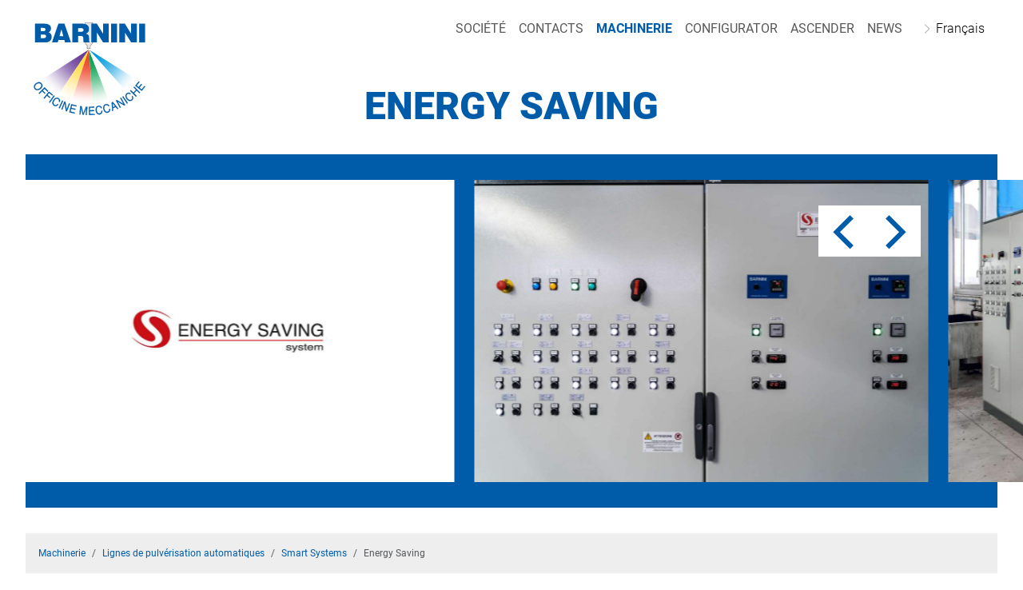

--- FILE ---
content_type: text/html;charset=UTF-8
request_url: https://www.barnini.it/fr/machinery/automatic/smart-system/energy-saving
body_size: 4696
content:
<!DOCTYPE html>
<html lang="fr">
	<head>
					<meta charset="utf-8"/>
			<meta name="viewport" content="width=device-width, initial-scale=1, shrink-to-fit=no">
			<meta name="format-detection" content="telephone=no">
			<title>
									Energy Saving
					|
					Barnini
							</title>

			<!-- METADATA START -->
			    <meta name="generator" content="GravCMS" />
    <meta name="description" content="Energy Saving System est un dispositif breveté par Barnini Srl,une recherche initiée par notre bureau technique avec la collaboration d'organismes publics et privés. Le système installé sur les systèmes de peinture automatique permet des économies d'énergie allant de 20% à 40% de l'absorption totale, améliora" />
			<!-- METADATA END -->

			<!-- ICONS START -->
			<link rel="icon" type="image/png" href="https://www.barnini.it/user/themes/barnini/icons/favicon-96x96.png" sizes="96x96"/> <link rel="icon" type="image/svg+xml" href="https://www.barnini.it/user/themes/barnini/icons/favicon.svg"/>
			<link rel="shortcut icon" href="https://www.barnini.it/user/themes/barnini/icons/favicon.ico"/>
			<link rel="apple-touch-icon" sizes="180x180" href="https://www.barnini.it/user/themes/barnini/icons/apple-touch-icon.png"/>
			<meta name="apple-mobile-web-app-title" content="Barnini"/>
			<link
			rel="manifest" href="https://www.barnini.it/user/themes/barnini/icons/site.webmanifest"/>
			<!-- ICONS END -->

			<link rel="canonical" href="https://www.barnini.it/fr/machinery/automatic/smart-system/energy-saving"/>
							
	
		<link rel="alternate" hreflang="x-default" href="https://www.barnini.ithttps://www.barnini.it/en/machinery/automatic/smart-system/energy-saving" />
		<link rel="alternate" hreflang="en" href="https://www.barnini.ithttps://www.barnini.it/en/machinery/automatic/smart-system/energy-saving" />
				
	
		<link rel="alternate" hreflang="it" href="https://www.barnini.ithttps://www.barnini.it/it/macchinari/linee-di-spruzzatura-automatica/smart-system/energy-saving" />
				
	
		<link rel="alternate" hreflang="es" href="https://www.barnini.ithttps://www.barnini.it/es/machinery/automatic/smart-system/energy-saving" />
				
	
		<link rel="alternate" hreflang="fr" href="https://www.barnini.ithttps://www.barnini.it/fr/machinery/automatic/smart-system/energy-saving" />
				
	
		<link rel="alternate" hreflang="pt" href="https://www.barnini.ithttps://www.barnini.it/pt/machinery/linee-di-spruzzatura-automatica/smart-system/energy-saving" />
				
	
		<link rel="alternate" hreflang="ru" href="https://www.barnini.ithttps://www.barnini.it/ru/machinery/linee-di-spruzzatura-automatica/smart-system/energy-saving" />
				
	
		<link rel="alternate" hreflang="zh-cn" href="https://www.barnini.ithttps://www.barnini.it/zh-cn/machinery/linee-di-spruzzatura-automatica/smart-system/energy-saving" />

		
										
																
					<link href="https://www.barnini.it/assets/1eff404f9b0dfac93d66b74d00d3f400.css" type="text/css" rel="stylesheet">

			<script src="https://www.barnini.it/assets/fa003fd6895270efb6a992f993374cd3.js"></script>

		
					<!-- PLAUSIBLE ANALYTICS START -->
			<script defer data-domain="barnini.it" src="https://plausible.io/js/plausible.js"></script>
			<!-- PLAUSIBLE ANALYTICS END -->
		
		<script type="application/ld+json">
{
    "@context": "http://schema.org",
    "@type": "Organization",
    "name": " Barnini",
    "legalname": " Barnini srl",
    "taxid": "IT 00114380504",
    "description": "Réalisation de systèmes automatiques de finition par pulvérisation du cuir",
    "address": {
        "@type": "PostalAddress",
        "addressLocality": "Castelfranco di Sotto",
        "addressRegion": "Italy",
        "postalCode": "56022"
    },
    "telephone": "+39 0571 487001",
    "logo": "http://www.barnini.it/user/themes/barnini/images/BARNINI-logo-trasparente.png",
    "url": "http://www.barnini.it",
    "email": "barnini@barnini.it",
    "foundingDate": "1965"
}
</script>

	</head>
	<body class="header-image fullwidth">

					<header class="fixed-top">
				<nav class="navbar navbar-expand-lg navbar-light bg-white d-flex justify-content-between">

					<button class="navbar-toggler navbar-toggler-right collapsed" type="button" data-bs-toggle="collapse" data-bs-target="#navbarToggleExternalContent" aria-controls="navbarToggleExternalContent" aria-expanded="false" aria-label="Toggle navigation">
						<span class="navbar-toggler-icon"></span>
					</button>

					<div class="navbar-brand order-md-0">
						<a class="navbar-brand-logo" href="https://www.barnini.it/fr" style="background-image: url(https://www.barnini.it/user/themes/barnini/images/barnini-logo-text.svg);">
							<img src="https://www.barnini.it/user/themes/barnini/images/barnini-logo.svg" width="57" height="48" alt="Barnini">
						</a>
					</div>

											<div class="collapse navbar-collapse justify-content-end order-md-1" id="navbarToggleExternalContent">
							
<ul class="navbar-nav ">
									<li class="nav-item ">
				<a class="nav-link" href="https://www.barnini.it/fr/company">
										Société
				</a>
			</li>
								<li class="nav-item ">
				<a class="nav-link" href="https://www.barnini.it/fr/contacts">
										Contacts
				</a>
			</li>
								<li class="nav-item active">
				<a class="nav-link" href="https://www.barnini.it/fr/machinery">
										Machinerie
				</a>
			</li>
								<li class="nav-item ">
				<a class="nav-link" href="https://www.barnini.it/fr/configurator">
										Configurator
				</a>
			</li>
								<li class="nav-item ">
				<a class="nav-link" href="https://www.barnini.it/fr/ascender">
										Ascender
				</a>
			</li>
								<li class="nav-item ">
				<a class="nav-link" href="https://www.barnini.it/fr/news">
										NEWS
				</a>
			</li>
					
			<li class="nav-item">
	<button class="btn-toggle align-items-center collapsed" data-bs-toggle="collapse" data-bs-target="#language-collapse" aria-expanded="false">
		Français
	</button>
	<div class="bs_collapsible collapse" id="language-collapse">
		<ul class="btn-toggle-nav list-unstyled small">
																																								
									<li>
						<a href="https://www.barnini.it/en/machinery/automatic/smart-system/energy-saving" class="link-dark nav-link ">English</a>
					</li>
				
																																								
									<li>
						<a href="https://www.barnini.it/it/machinery/automatic/smart-system/energy-saving" class="link-dark nav-link ">Italiano</a>
					</li>
				
																																								
									<li>
						<a href="https://www.barnini.it/es/machinery/automatic/smart-system/energy-saving" class="link-dark nav-link ">Español</a>
					</li>
				
																									
									<li>
						<a href="https://www.barnini.it/fr/machinery/automatic/smart-system/energy-saving" class="link-dark nav-link  active">Français</a>
					</li>
				
																																								
									<li>
						<a href="https://www.barnini.it/pt/machinery/automatic/smart-system/energy-saving" class="link-dark nav-link ">Português</a>
					</li>
				
																																								
									<li>
						<a href="https://www.barnini.it/ru/machinery/automatic/smart-system/energy-saving" class="link-dark nav-link ">Русский</a>
					</li>
				
																																								
									<li>
						<a href="https://www.barnini.it/zh-cn/machinery/automatic/smart-system/energy-saving" class="link-dark nav-link ">中文 (简体) (cn)</a>
					</li>
				
					</ul>
	</div>
</li>
	
</ul>
						</div>
					
				</nav>
			</header>
		
					<main id="body" class="" role="main">
								


<section class="product">

	<!-- TITLE -->
	<div class="product-title">
		<h1>Energy Saving</h1>
	</div>

	<!-- SLIDER -->
	<div class="slider-col bg-full">
		<div class="slider-container ">
							



<script type="text/javascript">
  $(document).ready(function() {
    $("#ls-QaANX3Ohpj").lightSlider({
        item: 2.2,
        slideMove: 1,
        slideMargin: 25,
        mode: 'slide',
        cssEasing: 'ease',
        easing: '',
        speed: 1000,
        auto: false,
        loop: true,
        pause: 2000,
        pauseOnHover: true,
        controls: true,
        keyPress: true,
        adaptiveHeight: true,
        vertical: false,
        verticalHeight: 500,
        pager: false,
        gallery: false,
        galleryMargin: 15,
        thumbMargin: 5,
        enableTouch: true,
        enableDrag: true,
        responsive: [{breakpoint:576,settings: {item:1}}],

    });
  });
</script>


<div id="ls-QaANX3Ohpj-wrapper" class="grav-lightslider">
        <ul id="ls-QaANX3Ohpj">
                                                            <li data-thumb=&quot;https://www.barnini.it/images/d/c/7/b/0/dc7b0ad618638db3a5c99cd496f3e1ab5d9727d3-energysaving.jpg&quot;>
                <img src="https://www.barnini.it/images/7/4/d/6/6/74d66910dd45ea63d5dc0bbc00fee57414da5033-energysaving.jpg" alt="Energy Saving"/>
            </li>
                                                            <li data-thumb=&quot;https://www.barnini.it/images/f/3/e/0/0/f3e002acd744106dc07949efc48eabc47e17d6df-energy-saving-01.jpg&quot;>
                <img src="https://www.barnini.it/images/8/1/1/b/f/811bf1bcbcddcb937c483ce5e5f9e6a5e3c63b07-energy-saving-01.jpg" alt="Energy Saving"/>
            </li>
                                                            <li data-thumb=&quot;https://www.barnini.it/images/c/d/e/9/d/cde9d8e3f5779de238a3715fb94f086e0bc5b2ea-energy-saving-02.jpg&quot;>
                <img src="https://www.barnini.it/images/2/9/7/0/b/2970bbf5a0f3a3cb2896cabf6fbc00e8b701fda7-energy-saving-02.jpg" alt="Energy Saving"/>
            </li>
            </ul>
    </div>
					</div>
	</div>

	<!-- BREADCRUMB -->
	<nav aria-label="breadcrumb">
	  <ol class="breadcrumb">
				<li class="breadcrumb-item"><a href="https://www.barnini.it/fr/machinery">Machinerie</a></li>
				<li class="breadcrumb-item"><a href="https://www.barnini.it/fr/machinery/automatic">Lignes de pulvérisation automatiques</a></li>
		<li class="breadcrumb-item"><a href="https://www.barnini.it/fr/machinery/automatic/smart-system">Smart Systems</a></li>
		<li class="breadcrumb-item active" aria-current="page">Energy Saving</li>
	  </ol>
	</nav>

	<!-- ARTICLE -->
	<div class="container ">
		<div class="row">
				<article class="prod-article">
					<p>Energy Saving System est un dispositif breveté par Barnini Srl,une recherche initiée par notre bureau technique avec la collaboration d'organismes publics et privés. Le système installé sur les systèmes de peinture automatique permet des économies d'énergie allant de 20% à 40% de l'absorption totale, améliorant ainsi sa fonctionnalité et réduisant l'impact sur l'environnement.</p>
<p>Les avantages du système d'économie d'énergie sont:</p>
<ul>
<li>Économies d'énergie et thermiques</li>
<li>réduction de l'impact environnemental</li>
<li>Meilleure efficacité de l'usine de traitement d’air.</li>
<li>réduction du bruit</li>
<li>réduction des changements d'air</li>
<li>performance optimisée</li>
</ul>
<p>Le système d'économie d'énergie permet d'obtenir sur le système de pulvérisation automatique avec une ou plusieurs cabines, une économie d'énergie thermique et électrique selon un schéma de fonctionnement logique.<br/>
L'appareil, en fonction des différents modes de fonctionnement, optimise toutes les ressources énergétiques utilisées dans l'installation de peinture.<br/>
Dans les normes de fonctionnement actuelles, les systèmes démarrent à pleine vitesse au début des travaux. Ils permettent un contrôle automatique uniquement de la consommation d'air comprimé et de la peinture pulvérisée par les pistolets via l'économiseur, qui active les processus de pulvérisation en fonction des différents modes de fonctionnement. Lavage automatique, manuel ou nettoyage circuits.<br/>
D'autres éléments de fonctionnement de l'installation, en particulier les ventilateurs de recyclage de l'air du tunnel de séchage, les aspirateurs du tunnel, les unités d'aspiration des usines de traitement air restent en fonctionnement continu et constant, comme si les peaux étaient toujours présentes sur le tapis roulant sans prendre en compte interruptions inévitables dues aux pauses des opérateurs, au nettoyage des circuits d'alimentation des couleurs, à la maintenance et au réglage des pistolets ou au remplacement des lots au cours des différentes phases de traitement du cuir.<br/>
Ces phases non productives du traitement, ainsi que l’augmentation des coûts d’exploitation liés à la consommation d’électricité, entraînent également une dissipation supplémentaire de la chaleur du milieu de travail et dans le tunnel de séchage en raison des changements d’air demandés par le cycle de fonctionnement continu du système.<br/>
Cet appareil vise à réduire le gaspillage d'énergie pendant les phases de non-production de la ligne de pistolettage et à optimiser les phases de production.<br/>
À cette fin, le système d'économie d'énergie consiste en un système automatique qui, au moyen d'une unité de commande centrale, agit sur les éléments de commande des différents composants du système.<br/>
En fonction du mode de fonctionnement du système, l’unité de controle régule les éléments de commande selon un schéma préétabli qui minimise la consommation d’énergie des sections.</p>
				</article>
			</div>
		</div>
	</div>

	<!-- SPECS -->
	<div class="blue-bg">
		<div class="container split-blue-container">
			<div class="row">
				<div class="prod-specs">
														</div>
			</div>
		</div>
	</div>

</section>

			</main>
		
					<footer class="footer">
	<div class="container">
		<div class="row justify-content-between top-footer">

			<div class="col-md-4 d-flex legal">
				<div class="logo-left align-self-center">
					<a class="navbar-brand" href="https://www.barnini.it/fr">
						<img src="https://www.barnini.it/user/themes/barnini/images/barnini-logo-white-250px.png" alt="Barnini logo" width="80" height="80">
					</a>
				</div>
				<div class=" logo-text-right align-self-center">
					<div class="ft-copy">
						Barnini srl a socio unico
					</div>
					<div class="ft-legal">
						P.IVA IT 00114380504
					</div>
					<div class="ft-cap">
						Partage le capital
						100.000€
					</div>
				</div>
			</div>
			<div class="col-md-6 align-self-center contacts">
				<i class="fa fa-fw fa-location-arrow"></i>
				<span class="ft-address align-self-center">Via della Tecnologia, 1 Castelfranco di Sotto (PI) 56022 Italy</span><br>
				<i class="fa fa-fw fa-phone"></i>
				<span class="ft-contacts align-self-center">
					<a href="tel:0571 487001">0571 487001</a>
				</span><br>
								<i class="fa fa-fw fa-envelope-o"></i>
				<span class="ft-contacts align-self-center">
					<a href="mailto:&#98;&#97;r&#110;in&#105;&#64;bar&#110;&#105;&#110;&#105;&#46;it">
						b&#97;rn&#105;n&#105;&#64;&#98;&#97;r&#110;i&#110;i.&#105;t
					</a>
				</span>

			</div>
							<div class="col-md-2 social-block">
					<div class="privacy text-center">
						<a href="https://www.barnini.it/fr/company/privacy-policy" class="d-block">Privacy eT cookie policy</a>
						<a href="https://www.barnini.it/fr/funded-projects" class="d-block">Funded Projects</a>
					</div>

					<ul class="social-links">
													<li class="header-social">
								<a target="_blank" href="https://www.facebook.com/barninisrl" aria-label="social link">
									<i class="fa fa-facebook-square"></i>
								</a>
							</li>
													<li class="header-social">
								<a target="_blank" href="https://www.instagram.com/barnini_srl/" aria-label="social link">
									<i class="fa fa-instagram"></i>
								</a>
							</li>
													<li class="header-social">
								<a target="_blank" href="https://www.linkedin.com/company/barnini/" aria-label="social link">
									<i class="fa fa-linkedin"></i>
								</a>
							</li>
											</ul>


				</div>
					</div>
	</div>
	<div class="bottom-footer d-flex justify-content-between">
		<span class="copyright">
			Copyright ©
			2026
		</span>

		<span class="ft-bottom made-by ">
			<a href="http://www.filippomasoni.com/">Made by Filippo Masoni</a>
		</span>
	</div>
</footer>
		
					
		
	</body>
</html>


--- FILE ---
content_type: image/svg+xml
request_url: https://www.barnini.it/user/themes/barnini/images/barnini-logo-text.svg
body_size: 770
content:
<svg xmlns="http://www.w3.org/2000/svg" viewBox="0 0 540 100"><title>Barnini-logo-text</title><path d="M6.46,95V5h43q16,0,23.64,4.84,9.87,6.27,9.87,18.3,0,11.6-11.25,19.1a18.71,18.71,0,0,1,10.53,7.32,22.49,22.49,0,0,1,4,13.52,29.36,29.36,0,0,1-1.79,10.48,21.65,21.65,0,0,1-5,7.88,24.57,24.57,0,0,1-6.46,4.47,38.08,38.08,0,0,1-8.44,3.16c-2.76.62-7.48.93-14.19.93ZM34,25.28V41.16H44.76q6.59,0,9.16-2.17a7.17,7.17,0,0,0,2.63-5.71A7.33,7.33,0,0,0,55,28.63a7.47,7.47,0,0,0-4-2.79,34.52,34.52,0,0,0-7.9-.56Zm0,32.07V74.41H45.6q8.31,0,11.07-2.3a7.88,7.88,0,0,0,2.75-6.39,7.53,7.53,0,0,0-2.69-6.2Q54,57.36,45.6,57.35Z" fill="#005ca9" fill-rule="evenodd"/><path d="M87.39,95,118.45,5h29l31.06,90H150.1l-3.29-11.78H118.45L115.21,95Zm45.24-63-8.92,32.69h18.14Z" fill="#005ca9" fill-rule="evenodd"/><path d="M185.55,95V5H228a94.81,94.81,0,0,1,15,1,32.12,32.12,0,0,1,9.93,3.1,21.72,21.72,0,0,1,6.64,5.4,22.16,22.16,0,0,1,4.07,6.88A26.09,26.09,0,0,1,265,30.49a27.23,27.23,0,0,1-2.1,11.35,19.51,19.51,0,0,1-5.8,7.57,18.44,18.44,0,0,1-6.7,3.23q8.37,3.28,11.37,7.32T265,73.41l.42,14.21q.12,3.1.6,3.66a2.77,2.77,0,0,0,2.15.93V95H239.29q-1.2-3.66-1.38-12.47l-.18-6.63a15.23,15.23,0,0,0-1.44-7.08,8.59,8.59,0,0,0-4-3.84q-2.68-1.31-8.13-1.3H213.07V95Zm27.52-51h13.59q6.59,0,9.27-2.35a8,8,0,0,0,2.7-6.33,7.92,7.92,0,0,0-2.58-6.33q-2.56-2.3-9-2.29h-14Z" fill="#005ca9" fill-rule="evenodd"/><polygon points="275.78 95 275.78 5 302.29 5 332.21 53.19 332.21 5 359.5 5 359.5 95 332.39 95 303.13 47.98 303.13 95 275.78 95" fill="#005ca9" fill-rule="evenodd"/><rect x="370.69" y="5" width="28.49" height="90" fill="#005ca9"/><polygon points="410.14 95 410.14 5 436.65 5 466.57 53.19 466.57 5 493.86 5 493.86 95 466.75 95 437.49 47.98 437.49 95 410.14 95" fill="#005ca9" fill-rule="evenodd"/><rect x="505.06" y="5" width="28.49" height="90" fill="#005ca9"/></svg>

--- FILE ---
content_type: image/svg+xml
request_url: https://www.barnini.it/user/themes/barnini/images/barnini-logo.svg
body_size: 8725
content:
<?xml version="1.0" encoding="UTF-8"?>
<svg id="a" data-name="Layer 1" xmlns="http://www.w3.org/2000/svg" xmlns:xlink="http://www.w3.org/1999/xlink" viewBox="0 0 800 700">
  <defs>
    <style>
      .h {
        fill: url(#c);
      }

      .i {
        fill: url(#d);
      }

      .j {
        fill: #e6e6e2;
      }

      .j, .k {
        fill-rule: evenodd;
      }

      .l {
        fill: url(#g);
      }

      .k, .m {
        fill: #005ca9;
      }

      .n {
        fill: url(#e);
      }

      .o {
        fill: url(#f);
      }

      .p {
        fill: url(#b);
      }

      .q {
        fill: #808184;
      }
    </style>
    <radialGradient id="b" cx="396.2" cy="221.24" fx="396.2" fy="221.24" r="359.29" gradientTransform="translate(.52 -.18)" gradientUnits="userSpaceOnUse">
      <stop offset="0" stop-color="#643693"/>
      <stop offset=".2" stop-color="#673a95" stop-opacity=".98"/>
      <stop offset=".37" stop-color="#71489c" stop-opacity=".91"/>
      <stop offset=".52" stop-color="#835fa9" stop-opacity=".8"/>
      <stop offset=".66" stop-color="#9c7fba" stop-opacity=".63"/>
      <stop offset=".8" stop-color="#bda9d1" stop-opacity=".42"/>
      <stop offset=".93" stop-color="#e4dcec" stop-opacity=".17"/>
      <stop offset="1" stop-color="#fff" stop-opacity="0"/>
    </radialGradient>
    <radialGradient id="c" cx="395.7" cy="221.27" fx="395.7" fy="221.27" r="360.23" gradientTransform="translate(.52 -.18)" gradientUnits="userSpaceOnUse">
      <stop offset="0" stop-color="#ffd62f"/>
      <stop offset=".16" stop-color="#ffd631" stop-opacity=".99"/>
      <stop offset=".29" stop-color="#ffd839" stop-opacity=".95"/>
      <stop offset=".41" stop-color="#ffda47" stop-opacity=".88"/>
      <stop offset=".52" stop-color="#ffde5b" stop-opacity=".79"/>
      <stop offset=".63" stop-color="#ffe374" stop-opacity=".67"/>
      <stop offset=".74" stop-color="#ffe993" stop-opacity=".52"/>
      <stop offset=".84" stop-color="#fff0b7" stop-opacity=".34"/>
      <stop offset=".94" stop-color="#fff9e0" stop-opacity=".14"/>
      <stop offset="1" stop-color="#fff" stop-opacity="0"/>
    </radialGradient>
    <radialGradient id="d" cx="397.55" cy="222.83" fx="397.55" fy="222.83" r="358.13" gradientTransform="translate(.52 -.18)" gradientUnits="userSpaceOnUse">
      <stop offset="0" stop-color="#ee4023"/>
      <stop offset=".17" stop-color="#ee4225" stop-opacity=".99"/>
      <stop offset=".3" stop-color="#ee4a2f" stop-opacity=".94"/>
      <stop offset=".42" stop-color="#f0583e" stop-opacity=".87"/>
      <stop offset=".54" stop-color="#f16b54" stop-opacity=".77"/>
      <stop offset=".65" stop-color="#f48471" stop-opacity=".64"/>
      <stop offset=".76" stop-color="#f6a294" stop-opacity=".49"/>
      <stop offset=".86" stop-color="#f9c6bd" stop-opacity=".3"/>
      <stop offset=".96" stop-color="#fdeeec" stop-opacity=".08"/>
      <stop offset="1" stop-color="#fff" stop-opacity="0"/>
    </radialGradient>
    <radialGradient id="e" cx="395.19" cy="221.28" fx="395.19" fy="221.28" r="361.79" gradientTransform="translate(.52 -.18)" gradientUnits="userSpaceOnUse">
      <stop offset="0" stop-color="#009f4d"/>
      <stop offset=".2" stop-color="#05a050" stop-opacity=".98"/>
      <stop offset=".36" stop-color="#15a65b" stop-opacity=".92"/>
      <stop offset=".5" stop-color="#30b16e" stop-opacity=".81"/>
      <stop offset=".64" stop-color="#56bf89" stop-opacity=".66"/>
      <stop offset=".77" stop-color="#87d2ab" stop-opacity=".47"/>
      <stop offset=".9" stop-color="#c3e8d5" stop-opacity=".23"/>
      <stop offset="1" stop-color="#fff" stop-opacity="0"/>
    </radialGradient>
    <radialGradient id="f" cx="395.7" cy="222.26" fx="395.7" fy="222.26" r="356.3" gradientTransform="translate(.52 -.18)" gradientUnits="userSpaceOnUse">
      <stop offset="0" stop-color="#009ade"/>
      <stop offset=".17" stop-color="#039bde" stop-opacity=".99"/>
      <stop offset=".31" stop-color="#0fa0df" stop-opacity=".94"/>
      <stop offset=".44" stop-color="#22a7e2" stop-opacity=".86"/>
      <stop offset=".56" stop-color="#3eb2e6" stop-opacity=".76"/>
      <stop offset=".67" stop-color="#61c0ea" stop-opacity=".62"/>
      <stop offset=".78" stop-color="#8cd1f0" stop-opacity=".45"/>
      <stop offset=".89" stop-color="#c0e6f6" stop-opacity=".25"/>
      <stop offset=".99" stop-color="#fafdfe" stop-opacity=".02"/>
      <stop offset="1" stop-color="#fff" stop-opacity="0"/>
    </radialGradient>
    <radialGradient id="g" cx="395.19" cy="223.34" fx="395.19" fy="223.34" r="356.48" gradientTransform="translate(.52 -.18)" gradientUnits="userSpaceOnUse">
      <stop offset="0" stop-color="#fcfcfa"/>
      <stop offset=".16" stop-color="#fcfcfa" stop-opacity=".99"/>
      <stop offset=".29" stop-color="#fcfcfa" stop-opacity=".95"/>
      <stop offset=".41" stop-color="#fcfcfa" stop-opacity=".88"/>
      <stop offset=".53" stop-color="#fcfcfb" stop-opacity=".79"/>
      <stop offset=".64" stop-color="#fdfdfb" stop-opacity=".66"/>
      <stop offset=".74" stop-color="#fdfdfc" stop-opacity=".51"/>
      <stop offset=".84" stop-color="#fdfdfd" stop-opacity=".34"/>
      <stop offset=".94" stop-color="#fefefe" stop-opacity=".13"/>
      <stop offset="1" stop-color="#fff" stop-opacity="0"/>
    </radialGradient>
  </defs>
  <path class="p" d="M201.19,518.77l194.81-288.77L99.87,418.92c27,39.55,61.45,73.54,101.33,99.84Z"/>
  <path class="h" d="M285.54,559.78l110.46-329.78-194.81,288.77c26,17.14,54.3,31.01,84.35,41.01Z"/>
  <path class="i" d="M421.56,577.31l-25.56-347.31-110.46,329.78c35.57,11.84,73.6,18.25,113.14,18.25,7.68,0,15.31-.24,22.88-.72Z"/>
  <path class="n" d="M523.52,555.71l-127.52-325.71,25.56,347.31c24.28.32,72.08-9.64,101.96-21.59Z"/>
  <path class="o" d="M396,230l235.07,262.97c23.9-15.93,47.8-43.82,67.72-72.7l-302.8-190.27Z"/>
  <path class="l" d="M396,230l127.52,325.71c45.81-16.93,72.01-32.14,107.56-62.74l-235.07-262.97Z"/>
  <g>
    <polygon class="j" points="372.75 61.26 419.25 61.26 419.25 190.14 405.21 206.4 405.21 223.06 385.39 223.06 385.39 206.4 372.75 190.14 372.75 61.26"/>
    <path class="q" d="M406.7,224.55h-22.81v-17.64l-12.64-16.25V59.76h49.5v130.94l-14.05,16.25v17.6ZM386.89,221.56h16.82v-15.72l14.05-16.25V62.75h-43.51v126.88l12.64,16.25v15.68Z"/>
  </g>
  <path class="k" d="M59.14,185.43v-117.59h56.14c13.97,0,24.26,2.11,30.88,6.32,8.6,5.46,12.9,13.43,12.9,23.91s-4.9,18.42-14.7,24.96c5.79,1.62,10.37,4.81,13.76,9.56,3.44,4.76,5.16,10.64,5.16,17.67,0,5.02-.78,9.59-2.35,13.7-1.56,4.11-3.75,7.54-6.57,10.29-1.93,2-4.74,3.95-8.44,5.83-3.7,1.89-7.38,3.27-11.02,4.13-3.6.81-9.77,1.22-18.53,1.22h-57.23ZM95.11,94.35v20.75h14.07c5.73,0,9.72-.94,11.96-2.84,2.29-1.94,3.44-4.43,3.44-7.46,0-2.32-.68-4.35-2.03-6.08-1.3-1.78-3.05-3-5.24-3.65-1.62-.49-5.06-.73-10.32-.73h-11.88ZM95.11,136.24v22.29h15.17c7.24,0,12.07-1,14.46-3,2.4-2,3.59-4.78,3.6-8.35,0-3.51-1.17-6.21-3.52-8.1-2.35-1.89-7.19-2.83-14.54-2.84h-15.17Z"/>
  <path class="k" d="M164.87,185.43l40.58-117.59h37.84l40.58,117.59h-37.06l-4.3-15.4h-37.06l-4.22,15.4h-36.36ZM223.98,103.18l-11.65,42.71h23.69l-12.04-42.71Z"/>
  <path class="k" d="M293.12,185.43v-117.59h55.43c7.76,0,14.28.43,19.55,1.3,5.26.87,9.59,2.22,12.98,4.05,3.44,1.84,6.33,4.19,8.68,7.05,2.4,2.81,4.17,5.81,5.32,9,1.2,3.19,1.8,7.16,1.8,11.91,0,5.89-.91,10.83-2.74,14.83-1.77,4-4.3,7.29-7.58,9.89-2.29,1.84-5.21,3.24-8.76,4.21,7.3,2.86,12.25,6.05,14.86,9.56,2.6,3.46,4.01,9.32,4.22,17.59l.55,18.56c.1,2.7.36,4.3.78,4.78.52.7,1.46,1.11,2.81,1.22v3.65h-37.69c-1.04-3.19-1.64-8.62-1.8-16.29l-.23-8.67c-.05-4-.68-7.08-1.88-9.24-1.15-2.21-2.89-3.89-5.24-5.02-2.35-1.13-5.89-1.7-10.63-1.7h-14.46v40.92h-35.97ZM329.09,118.74h17.75c5.73,0,9.77-1.03,12.12-3.08,2.35-2.05,3.52-4.81,3.52-8.27s-1.12-6.32-3.36-8.27c-2.24-2-6.18-3-11.81-3h-18.22v22.61Z"/>
  <polygon class="k" points="411.01 185.43 411.01 67.85 445.64 67.85 484.74 130.81 484.74 67.85 520.39 67.85 520.39 185.43 484.97 185.43 446.74 124.01 446.74 185.43 411.01 185.43"/>
  <rect class="m" x="535.02" y="67.85" width="37.22" height="117.59"/>
  <polygon class="k" points="586.55 185.43 586.55 67.85 621.19 67.85 660.28 130.81 660.28 67.85 695.93 67.85 695.93 185.43 660.51 185.43 622.28 124.01 622.28 185.43 586.55 185.43"/>
  <rect class="m" x="710.56" y="67.85" width="37.22" height="117.59"/>
  <g>
    <path class="k" d="M104.52,462.08c-1.72,5.27-5.4,10.12-11.05,14.53-6.11,4.78-12.29,7.35-18.52,7.72-7.32.44-13.35-2.38-18.09-8.45-4.43-5.67-5.83-11.75-4.2-18.25,1.75-6.03,5.7-11.44,11.83-16.23,5.54-4.33,11.24-6.79,17.12-7.39,7.54-.77,13.74,1.95,18.6,8.18,5.08,6.51,6.52,13.14,4.32,19.9ZM74.98,478.05c5.05-.77,9.86-2.94,14.41-6.49,4.81-3.76,7.8-7.93,8.96-12.49,1.17-4.55.22-8.79-2.85-12.72-2.98-3.81-6.87-5.78-11.67-5.91-4.78-.14-10.01,2-15.67,6.43-4.54,3.54-7.56,7.56-9.07,12.06-1.48,4.5-.42,9.06,3.2,13.7,3.44,4.4,7.67,6.21,12.69,5.44Z"/>
    <path class="m" d="M73.51,484.88c-6.81,0-12.54-2.92-17.04-8.69-4.51-5.77-5.95-12.05-4.3-18.68,1.78-6.12,5.82-11.67,12.01-16.5,5.59-4.37,11.43-6.89,17.37-7.5,7.68-.79,14.09,2.03,19.04,8.37,5.17,6.61,6.65,13.46,4.4,20.36h0c-1.74,5.34-5.51,10.31-11.22,14.77-6.17,4.82-12.49,7.45-18.8,7.83-.5.03-.99.04-1.47.04ZM84.01,434.38c-.77,0-1.55.04-2.35.12-5.75.59-11.42,3.04-16.86,7.29-6.02,4.7-9.94,10.08-11.66,15.98-1.58,6.29-.19,12.29,4.12,17.81,4.62,5.91,10.58,8.69,17.67,8.26,6.1-.37,12.24-2.93,18.25-7.62,5.54-4.33,9.2-9.14,10.88-14.29h0c2.14-6.56.71-13.1-4.24-19.43-4.21-5.39-9.52-8.11-15.8-8.11ZM72.79,478.72c-4.23,0-7.88-1.95-10.9-5.8-3.71-4.75-4.82-9.52-3.29-14.16,1.54-4.57,4.65-8.71,9.24-12.3,5.74-4.48,11.15-6.66,16-6.53,4.93.13,8.99,2.19,12.05,6.11,3.16,4.04,4.15,8.47,2.94,13.16-1.18,4.66-4.26,8.95-9.14,12.76-4.6,3.59-9.53,5.81-14.64,6.59h0c-.77.12-1.53.18-2.26.18ZM83.39,440.92c-4.53,0-9.55,2.13-14.93,6.33-4.44,3.47-7.43,7.45-8.91,11.83-1.42,4.31-.37,8.76,3.12,13.23,3.35,4.28,7.35,6,12.22,5.25h0c4.94-.75,9.71-2.9,14.18-6.39,4.7-3.67,7.66-7.79,8.78-12.22,1.13-4.37.2-8.51-2.76-12.29-2.87-3.67-6.67-5.6-11.29-5.72-.14,0-.29,0-.43,0Z"/>
  </g>
  <g>
    <polygon class="k" points="118.45 465.77 141.39 488.71 136.89 493.22 118.43 474.75 107.27 485.91 123.51 502.14 119.13 506.52 102.9 490.29 86.19 507 81.71 502.52 118.45 465.77"/>
    <path class="m" d="M86.19,507.7l-5.19-5.19,37.45-37.45,23.65,23.65-5.21,5.21-18.46-18.46-10.45,10.45,16.23,16.23-5.08,5.08-16.23-16.23-16.71,16.71ZM82.41,502.52l3.78,3.78,16.71-16.71,16.23,16.23,3.67-3.67-16.23-16.23,11.86-11.86,18.46,18.46,3.8-3.8-22.24-22.24-36.04,36.04Z"/>
  </g>
  <g>
    <polygon class="k" points="145.99 492.45 171.21 512.87 167.2 517.82 146.91 501.39 136.98 513.65 154.82 528.1 150.93 532.91 133.09 518.46 118.21 536.83 113.29 532.84 145.99 492.45"/>
    <path class="m" d="M118.29,537.53l-5.7-4.61,33.33-41.16,25.99,21.05-4.64,5.72-20.29-16.43-9.3,11.49,17.84,14.45-4.52,5.59-17.84-14.45-14.87,18.37ZM113.99,532.77l4.15,3.36,14.87-18.37,17.84,14.45,3.27-4.04-17.84-14.45,10.56-13.04,20.29,16.43,3.38-4.17-24.44-19.79-32.08,39.61Z"/>
  </g>
  <g>
    <rect class="m" x="138.21" y="536.35" width="51.97" height="6.4" transform="translate(-371.96 364.57) rotate(-55)"/>
    <path class="m" d="M152.03,563.37l-6.06-4.24,30.38-43.39,6.06,4.24-30.38,43.39ZM147.36,558.88l4.42,3.1,29.24-41.75-4.42-3.1-29.24,41.75Z"/>
  </g>
  <g>
    <path class="k" d="M215.26,545.62c1.02,4.66.54,8.97-1.42,12.93l-5.29-3.18c1.12-3.23,1.29-6.23.5-8.99-.78-2.75-2.78-5.1-6.02-7.04-3.95-2.37-8.07-2.74-12.37-1.12-4.27,1.62-8.31,5.61-12.14,11.98-3.13,5.22-4.59,10.11-4.36,14.67.26,4.56,2.56,8.14,6.91,10.76,4,2.4,8.08,2.53,12.22.37,2.19-1.13,4.44-3,6.75-5.6l5.29,3.18c-3.29,4.41-7.22,7.4-11.78,8.98-5.48,1.91-10.92,1.24-16.33-2.01-4.66-2.8-7.63-6.72-8.91-11.75-1.68-6.65.08-14.3,5.28-22.95,3.95-6.57,8.75-11.02,14.41-13.34,6.13-2.53,12.17-2.01,18.12,1.56,5.08,3.05,8.12,6.9,9.14,11.56Z"/>
    <path class="m" d="M187.5,584.11c-3.53,0-7.05-1.05-10.53-3.13-4.75-2.86-7.83-6.91-9.14-12.06-1.7-6.75.09-14.6,5.34-23.33,3.99-6.63,8.91-11.19,14.64-13.55,6.25-2.58,12.5-2.05,18.57,1.59,5.17,3.11,8.33,7.11,9.37,11.88h0c1.04,4.75.55,9.21-1.46,13.26l-.24.49-6.11-3.67.13-.38c1.09-3.12,1.25-6.04.49-8.69-.74-2.61-2.69-4.88-5.8-6.75-3.79-2.28-7.81-2.64-11.93-1.08-4.14,1.57-8.14,5.53-11.89,11.77-3.07,5.1-4.51,9.95-4.29,14.39.25,4.36,2.49,7.84,6.67,10.35,3.88,2.33,7.72,2.45,11.73.35,2.12-1.1,4.35-2.95,6.6-5.49l.27-.31,6.12,3.68-.33.44c-3.34,4.47-7.38,7.54-12.02,9.15-2.07.72-4.15,1.08-6.22,1.08ZM195.57,531.44c-2.45,0-4.91.51-7.37,1.53-5.53,2.27-10.3,6.69-14.17,13.14-5.1,8.5-6.86,16.09-5.23,22.57,1.24,4.88,4.16,8.73,8.68,11.45,5.24,3.15,10.59,3.82,15.9,1.97,4.29-1.48,8.06-4.3,11.21-8.36l-4.46-2.68c-2.25,2.48-4.47,4.3-6.61,5.41-4.29,2.23-8.56,2.1-12.71-.38-4.48-2.69-6.88-6.44-7.15-11.16-.23-4.65,1.26-9.68,4.43-14.96,3.87-6.44,8.04-10.54,12.39-12.19,4.42-1.68,8.73-1.29,12.8,1.16,3.34,2.01,5.44,4.47,6.24,7.34.79,2.74.66,5.73-.38,8.9l4.48,2.69c1.71-3.71,2.09-7.79,1.15-12.12-.98-4.49-3.98-8.27-8.91-11.24-3.39-2.03-6.83-3.05-10.3-3.05Z"/>
  </g>
  <g>
    <rect class="m" x="195.36" y="569.98" width="51.97" height="6.4" transform="translate(-391.68 531.54) rotate(-65)"/>
    <path class="m" d="M213.5,598.74l-6.7-3.13,22.38-48,6.7,3.13-22.38,48ZM208.12,595.14l4.9,2.28,21.54-46.2-4.9-2.28-21.54,46.2Z"/>
  </g>
  <g>
    <polygon class="k" points="242.64 555.04 249.63 557.72 256.6 605.49 271.68 566.19 277.3 568.35 258.68 616.86 252.05 614.32 244.74 566.46 229.67 605.73 224.02 603.56 242.64 555.04"/>
    <path class="m" d="M258.96,617.51l-7.36-2.83-7.07-46.29-14.58,37.98-6.58-2.52,18.98-49.45,7.72,2.96.04.29,6.69,45.88,14.58-37.99,6.55,2.51-18.98,49.45ZM252.5,613.96l5.89,2.26,18.27-47.58-4.69-1.8-14.91,38.84-.96-.11-6.93-47.48-6.25-2.4-18.27,47.59,4.72,1.81,14.9-38.8.96.1,7.26,47.58Z"/>
  </g>
  <g>
    <polygon class="k" points="286.09 571.42 319.17 579.67 317.63 585.85 290.54 579.1 286.72 594.41 311.78 600.65 310.32 606.49 285.27 600.24 281 617.34 308.56 624.21 307.06 630.21 273.51 621.85 286.09 571.42"/>
    <path class="m" d="M307.43,630.82l-34.52-8.61,12.81-51.39,34.05,8.49-1.78,7.15-27.09-6.76-3.58,14.34,25.05,6.25-1.7,6.8-25.05-6.25-4.02,16.13,27.56,6.87-1.74,6.97ZM274.12,621.48l32.58,8.12,1.26-5.04-27.56-6.87,4.5-18.06,25.05,6.25,1.21-4.87-25.05-6.25,4.06-16.28,27.09,6.76,1.3-5.21-32.12-8.01-12.33,49.46Z"/>
  </g>
  <path class="k" d="M342.02,584l9.04.79,9.56,44.94,17.12-42.61,8.94.78-4.53,51.77-5.99-.52,2.67-30.56c.09-1.06.27-2.81.52-5.25.26-2.44.51-5.06.75-7.85l-17.11,42.5-6.25-.55-9.56-44.84-.14,1.59c-.11,1.27-.26,3.21-.45,5.82-.16,2.59-.3,4.5-.4,5.72l-2.67,30.56-6.03-.53,4.53-51.77Z"/>
  <path class="m" d="M382.6,640.22l-6.99-.61,2.72-31.05c.09-1.06.27-2.81.52-5.25.15-1.43.3-2.92.44-4.47l-15.98,39.7-6.98-.61-8.94-41.91c-.09,1.1-.19,2.45-.3,4.05-.17,2.63-.3,4.5-.41,5.73l-2.72,31.05-7.02-.61,4.62-52.76,9.9.87,9.29,43.7,16.65-41.43,9.81.86-4.62,52.76ZM376.7,638.7l5,.44,4.44-50.78-8.08-.71-17.59,43.78-9.82-46.18-8.18-.71-4.44,50.78,5.03.44,2.63-30.06c.11-1.21.24-3.08.4-5.7.19-2.62.34-4.56.45-5.83l.14-1.58.98-.06,9.49,44.48,5.51.48,16.97-42.16.96.23c-.25,2.8-.5,5.42-.75,7.86-.26,2.44-.43,4.18-.52,5.24l-2.63,30.06Z"/>
  <g>
    <polygon class="k" points="395.68 587.79 429.76 586.6 429.98 592.96 402.07 593.94 402.62 609.7 428.43 608.8 428.64 614.81 402.83 615.71 403.45 633.32 431.83 632.33 432.05 638.52 397.49 639.72 395.68 587.79"/>
    <path class="m" d="M397.01,640.24l-1.85-52.93,35.08-1.23.26,7.36-27.91.97.52,14.77,25.81-.9.25,7.01-25.81.9.58,16.61,28.38-.99.25,7.18-35.55,1.24ZM396.19,588.27l1.78,50.94,33.56-1.17-.18-5.19-28.38.99-.65-18.6,25.81-.9-.18-5.01-25.81.9-.59-16.77,27.91-.97-.19-5.37-33.08,1.16Z"/>
  </g>
  <g>
    <path class="k" d="M470.72,584.69c3.72,2.98,6.06,6.63,7.04,10.94l-6.12.86c-1.16-3.22-2.92-5.65-5.27-7.3-2.33-1.65-5.37-2.21-9.11-1.68-4.56.64-8,2.95-10.31,6.92-2.3,3.94-2.93,9.59-1.89,16.95.85,6.03,2.8,10.74,5.85,14.15,3.07,3.38,7.11,4.72,12.14,4.01,4.62-.65,7.87-3.12,9.73-7.4.99-2.26,1.56-5.12,1.72-8.6l6.12-.86c.21,5.5-.95,10.29-3.51,14.39-3.06,4.93-7.71,7.84-13.95,8.71-5.38.76-10.15-.42-14.32-3.52-5.49-4.11-8.93-11.16-10.34-21.16-1.07-7.59-.13-14.07,2.8-19.43,3.17-5.83,8.19-9.22,15.06-10.19,5.86-.82,10.66.25,14.38,3.23Z"/>
    <path class="m" d="M460.07,636.48c-4.25,0-8.12-1.29-11.55-3.84-5.57-4.17-9.12-11.4-10.53-21.49-1.08-7.66-.12-14.31,2.85-19.74,3.23-5.94,8.42-9.46,15.43-10.44,5.97-.84,10.94.28,14.76,3.34h0c3.79,3.04,6.22,6.81,7.21,11.22l.12.53-7.05.99-.14-.38c-1.12-3.1-2.83-5.48-5.09-7.06-2.22-1.57-5.16-2.1-8.76-1.6-4.38.62-7.73,2.86-9.95,6.67-2.23,3.83-2.85,9.42-1.83,16.63.83,5.9,2.75,10.57,5.72,13.88,2.93,3.23,6.86,4.53,11.7,3.85,4.48-.63,7.54-2.96,9.34-7.11.96-2.19,1.52-5.03,1.68-8.42l.02-.41,7.07-.99.02.55c.22,5.57-.99,10.51-3.58,14.67-3.13,5.04-7.94,8.05-14.3,8.94-1.07.15-2.11.22-3.14.22ZM459.97,581.69c-1.14,0-2.32.09-3.56.26-6.68.94-11.62,4.28-14.69,9.93-2.87,5.24-3.79,11.68-2.74,19.13,1.38,9.81,4.79,16.82,10.14,20.83,4.03,3.01,8.73,4.16,13.95,3.43,6.06-.85,10.63-3.71,13.6-8.48,2.4-3.86,3.56-8.41,3.45-13.56l-5.16.72c-.18,3.34-.77,6.15-1.74,8.36-1.93,4.44-5.33,7.03-10.12,7.7-5.17.73-9.41-.67-12.58-4.17-3.11-3.47-5.12-8.31-5.97-14.41-1.05-7.44-.39-13.25,1.96-17.27,2.38-4.09,5.97-6.5,10.67-7.16,3.85-.54,7.04.06,9.47,1.77,2.33,1.63,4.12,4.04,5.31,7.16l5.18-.73c-1.01-3.96-3.28-7.37-6.73-10.14h0c-2.81-2.25-6.32-3.39-10.44-3.39Z"/>
  </g>
  <g>
    <path class="k" d="M515.55,573.17c4.05,2.5,6.83,5.84,8.32,10l-5.97,1.6c-1.54-3.05-3.58-5.25-6.12-6.6-2.52-1.35-5.6-1.54-9.25-.56-4.45,1.19-7.58,3.9-9.39,8.12-1.8,4.19-1.74,9.88.19,17.05,1.57,5.88,4.08,10.32,7.53,13.33,3.46,2.98,7.64,3.81,12.54,2.5,4.51-1.21,7.43-4.05,8.76-8.54.71-2.36.93-5.28.66-8.75l5.97-1.6c.88,5.43.31,10.33-1.73,14.71-2.43,5.27-6.7,8.72-12.79,10.35-5.25,1.41-10.13.82-14.64-1.75-5.95-3.41-10.23-9.99-12.84-19.74-1.98-7.4-1.85-13.95.41-19.63,2.43-6.17,7-10.15,13.71-11.95,5.72-1.53,10.61-1.05,14.66,1.46Z"/>
    <path class="m" d="M508.85,626.03c-3.32,0-6.49-.85-9.48-2.56-6.04-3.47-10.44-10.21-13.07-20.05-2-7.47-1.86-14.18.43-19.94,2.48-6.29,7.21-10.42,14.04-12.25,5.83-1.56,10.89-1.05,15.05,1.51h0c4.13,2.55,7,6,8.52,10.26l.18.51-6.88,1.84-.18-.36c-1.49-2.95-3.48-5.09-5.91-6.39-2.39-1.28-5.38-1.46-8.89-.52-4.27,1.14-7.32,3.78-9.06,7.83-1.75,4.07-1.68,9.7.21,16.73,1.54,5.75,4.02,10.15,7.37,13.08,3.3,2.85,7.37,3.66,12.08,2.4,4.37-1.17,7.12-3.85,8.41-8.19.69-2.29.9-5.17.64-8.57l-.03-.41,6.9-1.85.09.54c.9,5.5.3,10.55-1.77,15-2.49,5.38-6.9,8.95-13.11,10.62-1.88.5-3.73.76-5.54.76ZM507.02,571.35c-1.89,0-3.89.28-6,.85-6.51,1.75-11.01,5.67-13.37,11.65-2.21,5.56-2.34,12.06-.39,19.32,2.56,9.57,6.8,16.11,12.6,19.44,4.38,2.49,9.17,3.07,14.27,1.7,5.91-1.58,10.1-4.97,12.46-10.07,1.91-4.12,2.51-8.78,1.77-13.88l-5.03,1.35c.22,3.34-.01,6.2-.71,8.51-1.37,4.64-4.44,7.62-9.1,8.87-5.05,1.35-9.42.48-12.99-2.61-3.51-3.06-6.09-7.63-7.68-13.58-1.94-7.25-2-13.1-.16-17.38,1.87-4.35,5.14-7.18,9.72-8.41,3.76-1.01,6.99-.8,9.61.6,2.51,1.33,4.58,3.51,6.14,6.45l5.05-1.35c-1.49-3.81-4.15-6.91-7.92-9.24h0c-2.43-1.5-5.19-2.25-8.27-2.25Z"/>
  </g>
  <g>
    <path class="k" d="M559.94,584.78l-15.18-18.63,1.6,24.11,13.58-5.49ZM538.8,560.24l6.64-2.68,35.2,41.83-6.44,2.6-10.23-12.66-17.15,6.93,1.14,16.33-6.02,2.43-3.14-54.78Z"/>
    <path class="m" d="M541.48,615.75l-3.2-55.83,7.31-2.95,35.88,42.63-7.42,3-10.23-12.65-16.47,6.65,1.14,16.33-7,2.83ZM539.31,560.57l3.08,53.73,5.04-2.04-1.14-16.33,17.83-7.2,10.23,12.65,5.46-2.2-34.53-41.03-5.97,2.41ZM545.91,590.99l-1.75-26.36,16.6,20.36-14.85,6ZM545.36,567.68l1.46,21.87,12.31-4.98-13.77-16.89Z"/>
  </g>
  <g>
    <polygon class="k" points="565.16 549.05 571.71 545.42 612.78 570.79 592.37 533.97 597.63 531.05 622.83 576.5 616.62 579.95 575.26 554.78 595.65 591.57 590.36 594.5 565.16 549.05"/>
    <path class="m" d="M590.16,595.18l-25.68-46.33,7.24-4.01.25.15,39.45,24.37-19.73-35.59,6.14-3.4,25.68,46.33-6.9,3.82-.25-.15-39.75-24.19,19.72,35.58-6.16,3.42ZM565.84,549.24l24.71,44.58,4.42-2.45-20.15-36.35.7-.67,41.11,25.02,5.52-3.06-24.71-44.58-4.39,2.43,20.17,36.38-.7.67-40.82-25.21-5.85,3.24Z"/>
  </g>
  <g>
    <rect class="m" x="619.5" y="519.04" width="6.4" height="51.97" transform="translate(-198.31 441.39) rotate(-34)"/>
    <path class="m" d="M634.44,569.04l-.28-.41-29.34-43.5,6.13-4.14.28.41,29.34,43.5-6.13,4.14ZM606.21,525.4l28.5,42.26,4.48-3.02-28.5-42.26-4.48,3.02Z"/>
  </g>
  <g>
    <path class="k" d="M646.71,499.58c4.71.72,8.57,2.71,11.56,5.96l-4.87,3.8c-2.61-2.21-5.35-3.44-8.21-3.68-2.84-.26-5.75.77-8.73,3.1-3.63,2.84-5.45,6.55-5.47,11.15-.02,4.56,2.26,9.77,6.83,15.63,3.75,4.79,7.79,7.9,12.14,9.33,4.35,1.39,8.52.53,12.52-2.6,3.68-2.87,5.25-6.63,4.72-11.28-.27-2.45-1.21-5.22-2.81-8.31l4.87-3.8c2.93,4.65,4.32,9.39,4.16,14.22-.18,5.8-2.76,10.64-7.73,14.52-4.28,3.35-9,4.71-14.16,4.11-6.81-.82-13.32-5.2-19.53-13.16-4.72-6.04-7.15-12.12-7.29-18.23-.17-6.63,2.48-12.08,7.95-16.36,4.67-3.65,9.35-5.11,14.07-4.39Z"/>
    <path class="m" d="M653.85,552.35c-.79,0-1.58-.05-2.39-.14-6.91-.83-13.59-5.32-19.87-13.35-4.76-6.1-7.25-12.33-7.4-18.53-.17-6.76,2.56-12.4,8.14-16.76,4.76-3.72,9.62-5.22,14.45-4.49h0c4.8.73,8.79,2.79,11.86,6.11l.37.4-5.61,4.39-.31-.26c-2.52-2.13-5.19-3.33-7.93-3.57-2.71-.25-5.52.76-8.38,2.99-3.49,2.72-5.26,6.34-5.28,10.75-.02,4.43,2.25,9.58,6.73,15.32,3.67,4.69,7.67,7.78,11.9,9.16,4.16,1.33,8.21.49,12.05-2.51,3.57-2.79,5.05-6.33,4.54-10.83-.26-2.38-1.19-5.11-2.76-8.13l-.19-.37,5.63-4.4.29.47c2.97,4.72,4.4,9.59,4.23,14.5-.19,5.93-2.85,10.94-7.92,14.9-3.7,2.89-7.78,4.35-12.14,4.35ZM644.41,499.91c-3.82,0-7.67,1.49-11.46,4.46-5.31,4.15-7.92,9.52-7.76,15.95.14,5.98,2.56,12.01,7.19,17.94,6.1,7.81,12.56,12.17,19.2,12.97,5,.59,9.64-.76,13.8-4.01,4.82-3.77,7.36-8.53,7.53-14.14.15-4.54-1.12-9.07-3.79-13.46l-4.1,3.21c1.51,2.99,2.41,5.71,2.68,8.11.55,4.8-1.11,8.75-4.91,11.72-4.12,3.22-8.48,4.12-12.98,2.68-4.42-1.45-8.59-4.64-12.38-9.5-4.62-5.92-6.96-11.28-6.94-15.93.02-4.73,1.93-8.61,5.67-11.54,3.07-2.4,6.12-3.47,9.09-3.2,2.84.25,5.58,1.44,8.18,3.54l4.12-3.22c-2.86-2.92-6.52-4.74-10.9-5.41h0c-.74-.11-1.48-.17-2.22-.17Z"/>
  </g>
  <g>
    <polygon class="k" points="653.86 488.5 658.39 483.98 673.57 499.16 690.77 481.96 675.59 466.78 680.11 462.25 716.86 499 712.33 503.53 695.15 486.34 677.95 503.54 695.13 520.73 690.61 525.25 653.86 488.5"/>
    <path class="m" d="M690.61,525.96l-37.45-37.45,5.23-5.23,15.18,15.18,16.49-16.5-15.18-15.18,5.23-5.23,37.45,37.45-5.23,5.23-17.18-17.18-16.5,16.49,17.19,17.19-5.23,5.23ZM654.57,488.51l36.04,36.04,3.82-3.82-17.19-17.19,17.91-17.9,17.18,17.18,3.82-3.82-36.04-36.04-3.82,3.82,15.18,15.18-17.9,17.91-15.18-15.18-3.82,3.82Z"/>
  </g>
  <g>
    <polygon class="k" points="686.27 455.77 707.73 429.27 712.68 433.28 695.11 454.98 707.37 464.91 723.62 444.84 728.29 448.62 712.04 468.69 725.73 479.78 743.61 457.71 748.42 461.6 726.66 488.47 686.27 455.77"/>
    <path class="m" d="M726.73,489.17l-41.16-33.33,22.09-27.28,5.72,4.64-17.57,21.7,11.49,9.3,16.25-20.07,5.45,4.41-16.25,20.07,12.92,10.46,17.87-22.07,5.59,4.52-22.39,27.65ZM686.97,455.69l39.61,32.08,21.13-26.1-4.04-3.27-17.87,22.07-14.47-11.72,16.25-20.07-3.9-3.16-16.25,20.07-13.04-10.56,17.57-21.7-4.17-3.38-20.83,25.72Z"/>
  </g>
</svg>